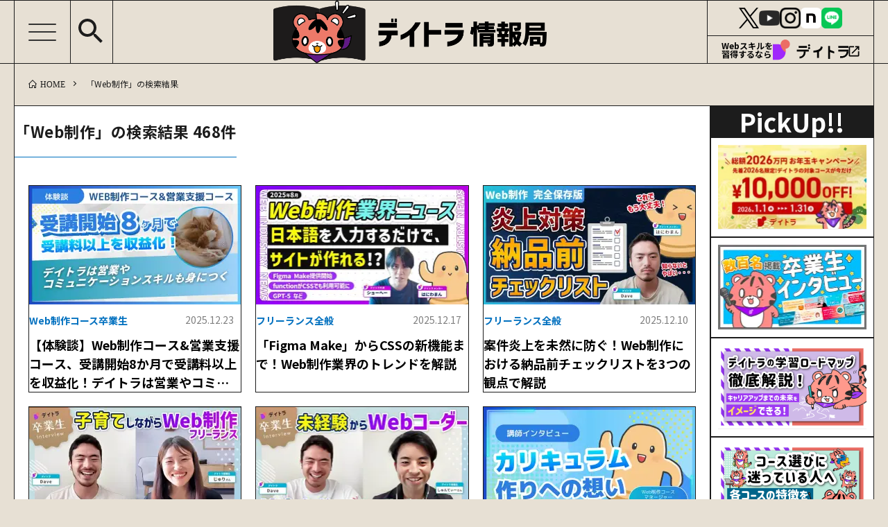

--- FILE ---
content_type: text/css; charset=UTF-8
request_url: https://eqee9tiiibu.exactdn.com/wp-content/themes/lionmedia-child/highlight/styles/tomorrow-night-eighties.css?ver=1751420151
body_size: -12
content:
.hljs-comment,.hljs-quote{color:#999}.hljs-variable,.hljs-template-variable,.hljs-tag,.hljs-name,.hljs-selector-id,.hljs-selector-class,.hljs-regexp,.hljs-deletion{color:#f2777a}.hljs-number,.hljs-built_in,.hljs-builtin-name,.hljs-literal,.hljs-type,.hljs-params,.hljs-meta,.hljs-link{color:#f99157}.hljs-attribute{color:#fc6}.hljs-string,.hljs-symbol,.hljs-bullet,.hljs-addition{color:#9c9}.hljs-title,.hljs-section{color:#69c}.hljs-keyword,.hljs-selector-tag{color:#c9c}.hljs{display:block;overflow-x:auto;background:#2d2d2d;color:#ccc;padding:.5em}.hljs-emphasis{font-style:italic}.hljs-strong{font-weight:700}

--- FILE ---
content_type: text/css; charset=UTF-8
request_url: https://eqee9tiiibu.exactdn.com/wp-content/themes/lionmedia-child/css/page-tokyofreelance.css?ver=1751420151
body_size: 1531
content:
@charset "UTF-8";body{color:#666A73;background-color:#fff;font-family:"Noto Sans JP","游ゴシック",YuGothic,"ヒラギノ角ゴシック Pro","Hiragino Kaku Gothic Pro","メイリオ",Meiryo,"Droid Sans",sans-serif}.infoHead{background-color:#f0b200}div.widgetFoot a:hover{color:#fff;font-weight:700}.section-title,.section-text{color:#242A36;font-family:"Work Sans","Noto Sans JP","游ゴシック",YuGothic,"ヒラギノ角ゴシック Pro","Hiragino Kaku Gothic Pro","メイリオ",Meiryo,"Droid Sans",sans-serif;text-align:center}.section-title{font-size:4.8rem;margin-bottom:10px}@media screen and (max-width:767px){.section-title{font-size:2.5rem}}.section-text{font-size:2rem;line-height:20px;font-weight:700}@media screen and (max-width:767px){.section-text{font-size:1.6rem}}.section-titleLeft{font-size:3.2rem;color:#fff;font-family:"Work Sans","Noto Sans JP","游ゴシック",YuGothic,"ヒラギノ角ゴシック Pro","Hiragino Kaku Gothic Pro","メイリオ",Meiryo,"Droid Sans",sans-serif}@media screen and (max-width:767px){.section-titleLeft{font-size:1.8rem}}.section-textLeft{font-size:1.5rem;color:#fff}@media screen and (max-width:767px){.section-textLeft{font-size:1rem}}.l-container,.s-container{position:relative;max-width:95%;margin:0 auto}@media screen and (max-width:767px){.l-container,.s-container{padding:0 20px;width:100%;max-width:100%}}.l-container{width:1100px}.s-container{width:740px}.tf-line{width:20px;height:133px;background-color:#D81F32;margin:18px auto;border-radius:20px}.sp-show{display:none}@media screen and (max-width:767px){.sp-show{display:block}}.pc-show{display:block}@media screen and (max-width:767px){.pc-show{display:none}}.tf-heading{background-color:#D81F32;background-image:url(../images/heading-bg.png)}.tf-heading-logo{text-align:center;padding:40px 0 32px}.heading-lead-mask{padding-bottom:80px}@media screen and (max-width:767px){.heading-lead-mask{padding-bottom:56px}}.heading-lead{width:100%;max-width:690px;margin:0 auto;color:#fff;font-weight:700;background-color:#242A36}.heading-lead:last-child{margin-top:15px;background-color:#D81F32}.heading-lead-title{font-size:7.2rem;text-align:center;padding:12px 0}@media screen and (max-width:767px){.heading-lead-title{font-size:6.4rem;margin-bottom:8px}}.heading-lead-text{font-size:2.7rem;line-height:1.9;padding:12px 20px}@media screen and (max-width:767px){.heading-lead-text{font-size:2rem}}.tf-service{margin-top:64px}@media screen and (max-width:767px){.tf-service{margin-top:40px}}.service-container{position:relative}.service-container::before{position:absolute;content:"";left:50%;transform:translateX(-50%);width:20px;height:100%;border-radius:20px;background-color:#D81F32;z-index:-1}@media screen and (max-width:767px){.service-container::before{display:none}}.service-wrapper{margin-top:24px;padding:50px 0 150px}@media screen and (max-width:767px){.service-wrapper{padding:0}}.service-item{width:35%}@media screen and (max-width:767px){.service-item{width:100%;display:flex;flex-direction:column-reverse;margin-bottom:48px}}.service-item-content{position:relative}.service-item-title{font-family:"Work Sans","Noto Sans JP","游ゴシック",YuGothic,"ヒラギノ角ゴシック Pro","Hiragino Kaku Gothic Pro","メイリオ",Meiryo,"Droid Sans",sans-serif;font-size:3.2rem;color:#242A36;padding-top:37px;margin-bottom:15px}@media screen and (max-width:767px){.service-item-title{font-size:2.4rem}}.service-item-text{font-size:2rem;line-height:1.5;margin-bottom:32px}@media screen and (max-width:767px){.service-item-text{font-size:1.6rem}}.service-item-label{position:absolute;top:0;left:0;color:#fff;background-color:#242A36;font-family:"Work Sans","Noto Sans JP","游ゴシック",YuGothic,"ヒラギノ角ゴシック Pro","Hiragino Kaku Gothic Pro","メイリオ",Meiryo,"Droid Sans",sans-serif;font-size:1.4rem;padding:4px 6px;border-radius:40px}.service-item-buttom{position:relative;display:inline-block;background-color:#D81F32;border-radius:40px;transition:.2s}.service-item-buttom::before{position:absolute;content:"";top:50%;right:42px;margin-top:-6px;width:12px;height:12px;border-top:2px solid #fff;border-right:2px solid #fff;transform:rotate(45deg);transition:.2s}.service-item-buttom:hover{opacity:.8}.service-item-buttom:hover::before{right:36px}.service-item-buttom a{color:#fff;font-size:2rem;line-height:1.45;font-weight:700;padding:18px 42px;display:inline-block;min-width:240px}@media screen and (max-width:767px){.service-item-buttom a{font-size:1.8rem}}.service-item-wrapper{width:100%;padding:100px 0 150px;background-size:contain;background-repeat:no-repeat}@media screen and (max-width:1023px){.service-item-wrapper{padding:50px 0 75px}}@media screen and (max-width:767px){.service-item-wrapper{padding:0}}.item-tofre{background-image:url(../images/tokyofreelance-pc.png);background-position:left}@media screen and (max-width:767px){.item-tofre{background-image:none}}.item-tofre .service-item{margin-left:auto}.item-daytora{background-image:url(../images/daytora-pc.png);background-position:right}@media screen and (max-width:767px){.item-daytora{background-image:none}}.tf-member{margin-top:24px;margin-bottom:48px}@media screen and (max-width:767px){.tf-member{margin-bottom:56px}}.member-wrapper{margin-top:48px}.member-wrapper-items{display:flex}@media screen and (max-width:767px){.member-wrapper-items{flex-direction:column;margin:0 20px}}.member-item{width:calc(25% - 42px)}@media screen and (max-width:767px){.member-item{width:100%;text-align:center}}.member-item+.member-item{margin:0 0 0 56px}@media screen and (max-width:767px){.member-item+.member-item{margin:40px 0 0 0}}.member-item-image img{width:100px;height:100px}.member-item-name{font-size:1.8rem;font-weight:700;color:#242A36}.member-item-sns{color:#fff}.member-item-sns a{display:inline-block;width:24px;height:24px;background-color:#242A36;text-align:center;line-height:24px;font-size:1.6rem}.member-item-position{font-size:1.2rem;color:#BEC0C3}.member-item-text{font-size:1.2rem;line-height:1.5}@media screen and (max-width:767px){.member-item-text{text-align:left}}.member-item-name,.member-item-sns,.member-item-position,.member-item-text{padding-top:16px}.tf-company{margin:32px 0 80px}@media screen and (max-width:767px){.tf-company{margin:40px 0 100px}}.company-table{width:100%;margin-top:56px;font-size:1.8rem}@media screen and (max-width:767px){.company-table{margin-top:40px;font-size:1.4rem}}@media screen and (max-width:767px){.company-table tr:first-child th,.company-table td{border-top:1px solid #BEC0C3}}.company-table th,.company-table td{padding:24px 0;border-bottom:1px solid #BEC0C3}@media screen and (max-width:767px){.company-table th,.company-table td{padding:15px 0}}.company-table th{width:30%;font-weight:400;color:#242A36}@media screen and (max-width:767px){.company-table th{vertical-align:top}}.company-table td{width:70%}.tf-category{margin-top:80px;padding:40px 0 56px;background-color:#D81F32;background-image:url(../images/category-bg.png)}@media screen and (max-width:767px){.tf-category{margin-top:48px;padding:32px 0 40px}}.category-wrapper{margin-top:32px;list-style:none;display:flex;flex-wrap:wrap}.category-wrapper-item{position:relative;margin:0 20px 20px 0}@media screen and (max-width:767px){.category-wrapper-item{margin:0 15px 15px 0}}.category-wrapper-item a{display:inline-block;color:#fff;border-radius:110px;font-size:1.8rem;padding:15px 20px 15px 38px;background-color:rgb(36 42 54 / .8);transition:.2s}.category-wrapper-item a:hover{background-color:#242A36}@media screen and (max-width:767px){.category-wrapper-item a{font-size:1.5rem;padding:12px 15px 12px 30px}}.category-wrapper-item a::before{position:absolute;content:"#";left:20px;top:50%;transform:translateY(-50%)}@media screen and (max-width:767px){.category-wrapper-item a::before{left:15px}}h3.categoryDescription__title.u-txtShdw{display:none}.cardlink_excerpt{display:none}

--- FILE ---
content_type: text/css; charset=UTF-8
request_url: https://eqee9tiiibu.exactdn.com/wp-content/themes/lionmedia-child/css/renewal.css?ver=1756974751
body_size: 8532
content:
@charset "UTF-8";.search-form{border:3px solid #0070bf;border-radius:10px;padding:40px 24px 24px 24px;position:relative;margin-bottom:32px}.search-form__title{position:absolute;top:calc(-0.5em - 1.5px);background-color:#fff;inset-inline:0;margin-inline:auto;padding-inline:16px;font-size:20px;font-weight:700;color:#d81f32;width:fit-content;line-height:1;white-space:nowrap}.search-form__taxonomies{display:grid;gap:24px}.search-form__taxonomy{display:flex}.search-form__head{width:100px;flex-shrink:0;font-weight:700;color:#333;font-size:16px}.search-form__body{flex-grow:1}.search-form__checkboxes{display:flex;flex-wrap:wrap;gap:12px}.form-checkbox{box-sizing:border-box;cursor:pointer}.form-checkbox__input{width:1px;height:1px;position:absolute;clip:rect(0,0,0,0);overflow:hidden}.form-checkbox__input:checked+.form-checkbox__text::after{opacity:1}.form-checkbox__input:checked+.form-checkbox__text::before,.form-checkbox__input:focus+.form-checkbox__text::before{border-color:#d81f32}.form-checkbox__text{display:flex;align-items:center;position:relative;padding-left:26px;font-size:14px;font-weight:700;color:#333;line-height:1.5}.form-checkbox__text::before,.form-checkbox__text::after{content:'';position:absolute;left:0;top:50%;transform:translateY(-50%)}.form-checkbox__text::before{width:20px;height:20px;border-radius:1px;border:2px solid #333}.form-checkbox__text::after{width:16px;height:14px;left:2px;background:url(/wp-content/themes/lionmedia-child/images/check-solid.svg) no-repeat center center/contain;opacity:0}.search-form__submit{border:none;box-shadow:none;display:block;width:fit-content;padding:.6em 2em;margin-top:32px;margin-inline:auto;background-color:#d81f32;color:#fff;font-size:16px;font-weight:700;cursor:pointer;transition:opacity 0.3s}.search-form__submit:hover{opacity:.7}@media screen and (max-width:767px){.search-form{padding:24px 20px 20px 20px}.search-form__taxonomies{gap:30px}.search-form__title{font-size:18px}.search-form__taxonomy{flex-direction:column;gap:12px}.search-form__checkboxes{display:grid;grid-template-columns:repeat(2,1fr);gap:8px}.form-checkbox__text{font-size:12px;border:2px solid #333;border-radius:3px;padding:4px 4px 4px 30px;height:100%}.form-checkbox__input:checked+.form-checkbox__text,.form-checkbox__input:focus+.form-checkbox__text{background:rgb(216 31 50 / .1);border-color:#d81f32}.form-checkbox__text::before{left:4px}.form-checkbox__text::after{left:6px}}.aligncenter img{display:block;margin-left:auto;margin-right:auto}.embed-youtube{aspect-ratio:560 / 315;text-align:center;display:block}.embed-youtube iframe{width:100%;height:100%;vertical-align:top}@media (min-width:768px){.socialList__item:nth-child(2){border:1px solid}}.socialList__link{position:relative}.socialList__link.icon-x::before{font-family:inherit;font-weight:700;content:'';width:100%;height:30px;position:absolute;background-image:url(../images/re/x-black.png);background-repeat:no-repeat;background-size:contain;background-position:center center;transform:translateX(-50%);top:5px;left:50%;border-radius:50%}@media (min-width:768px){.socialList__link.icon-x::before{top:10px;left:50%}}.socialList__link.icon-x::after{font-family:inherit;font-weight:700;content:'';width:45px;height:45px;position:absolute;transform:translateX(-50%);top:-2px;left:50%;border:1px solid var(--renewal-text-main);border-radius:50%}@media (min-width:768px){.socialList__link.icon-x::after{content:none}}.socialList__item{cursor:pointer}.socialList>.socialList__item:not(:nth-child(2)) .socialList__link::before{transform:scale(1)!important}.related{border-top:1px solid var(--renewal-text-main)}.related__list{padding:20px}.related__title a{color:var(--renewal-primary)}.profile{padding:40px 20px 0;border-top:1px solid}.voicecomment{border:3px solid var(--renewal-primary)!important}.voice.l .voicecomment:before{content:'';position:absolute;top:10px!important;left:-10px!important;width:0;height:0;border-style:solid;border-width:10px 10px 10px 0;border-color:#fff0 #0070bf #fff0 transparent!important}.voice.l .voicecomment:after{content:'';position:absolute;top:10px!important;left:-8px!important;width:0;height:0;border-style:solid;border-width:8px 8px 8px 0;border-color:#fff0 #fff #fff0 transparent!important}.voice.r .voicecomment:before{content:'';position:absolute;top:10px!important;right:-10px!important;width:0;height:0;border-style:solid;border-width:10px 0 10px 10px;border-color:#fff0 #fff0 #fff0 #0070bf!important}.voice.r .voicecomment:after{content:'';position:absolute;top:10px!important;right:-8px!important;width:0;height:0;border-style:solid;border-width:8px 0 8px 8px;border-color:#fff0 #fff0 #fff0 #fff!important}.btn__link{color:var(--renewal-primary);border-color:var(--renewal-primary)}.categoryBox.categoryBox-gray{padding:20px;margin:20px;border:1px solid}.categoryDescription{background:var(--renewal-primary)!important;padding:30px 20px}.categoryDescription__heading{font-size:24px}@media (min-width:768px){.categoryDescription__heading{font-size:38px;padding-left:20px}}@media (min-width:960px){.categoryDescription__heading{font-size:42px}}.categoryDescription__sub{font-size:14px}@media (min-width:768px){.categoryDescription__sub{font-size:16px}}@media (min-width:768px){.categoryDescription__heading:before{left:20px!important}}.category-filter-form{border-bottom:1px solid;border-radius:0px!important}.heading.heading-primary .heading__bg{background:var(--renewal-primary)!important;text-align:center}.heading.heading-first{border-color:var(--renewal-primary)!important}.categoryBox__item{border:1px solid}.categoryBox__list{margin-top:20px;display:grid;grid-template-columns:repeat(1,1fr);margin-left:0}@media (min-width:768px){.categoryBox__list{grid-template-columns:repeat(3,1fr);gap:20px}}.categoryBox__item{width:100%;margin:0 0 40px 0}@media (min-width:768px){.categoryBox__item{}}.c_box iframe{position:relative;left:50%;transform:translateX(-50%)}.archiveItem{width:100%;margin:0;border:1px solid}.dateList__item-text-red{color:var(--renewal-primary)}.pager{padding:40px 20px;max-width:800px;margin:0 auto}a.page-numbers.prev{left:20px}a.page-numbers.next{right:20px}:root{--renewal-base:#e7e0d4;--renewal-text-main:#1c1c1c;--renewal-primary:#0070bf;--renewal-white:#ffffff}.sec-h2{font-size:24px;font-weight:700;text-align:center;background-color:var(--renewal-text-main);color:#fff;padding:5px}@media (min-width:768px){.sec-h2{font-size:48px}}.sec-h3{font-weight:700;text-align:center;background-color:var(--renewal-text-main);color:#fff;padding:5px;font-size:24px}@media only screen and (min-width:768px){.sec-h3{font-size:30px}}@media only screen and (min-width:960px){.sec-h3{font-size:36px}}.sec-h4{font-size:20px;font-weight:700}.pt-0{padding-top:0}.sm-visible{display:block}@media (min-width:768px){.sm-visible{display:none}}.sm-hidden{display:none}@media (min-width:768px){.sm-hidden{display:block}}.lg-hidden{display:block}@media (min-width:960px){.lg-hidden{display:none}}.heading.heading-page{font-size:24px}@media (min-width:768px){.heading.heading-page{font-size:48px;line-height:1.5;text-align:center;margin-bottom:20px;border-top:solid 1px;border-bottom:solid 1px;padding-top:40px;padding-bottom:40px}}.heading.heading-primary{font-size:2.2rem;line-height:1.5;display:flex;flex-direction:column}@media (min-width:768px){.heading.heading-primary{flex-direction:row}}.container{width:100%;max-width:1440px;margin:0 auto}.content{margin:30px auto!important;max-width:100%;padding:0 10px}@media only screen and (min-width:768px){.content{margin:60px auto!important;max-width:70%}}.content .outline__number{background:var(--renewal-primary)}.content a{color:var(--renewal-primary)!important}.content h2{position:relative;padding:10px 20px;color:#fff;background:var(--renewal-primary);margin-top:40px}@media (min-width:768px){.content h2{margin-top:80px}}.content h2::before{border-bottom-color:var(--renewal-primary)}.content h3:before{border-bottom:3px solid var(--renewal-primary);width:100%}.content h3:after{border-bottom:0}.content h4{border-left:5px solid var(--renewal-primary)}.content ul li:before{font-family:'Font Awesome 5 Free';margin-right:10px;color:var(--renewal-primary);content:'\f00c';font-weight:900}.content ul:not(.outline__list){background:var(--renewal-white)}.content ol{background:var(--renewal-white)}.content ol li{display:block}.content ol li:before{background-color:var(--renewal-primary);top:12px}.content .outline{width:100%}.breadcrumb{padding:20px;background:none;width:fit-content}@media only screen and (min-width:768px){.breadcrumb{background:none;width:fit-content}}.breadcrumb__item{color:var(--renewal-text-main)}.breadcrumb__item a:hover{opacity:.7}.breadcrumb__item::after{border-top:1px solid var(--renewal-text-main);border-right:1px solid var(--renewal-text-main)}.cta-btn{width:300px;margin:20px auto 0}@media (min-width:768px){.cta-btn{margin:28px auto 0}}.ctaPost__btn:hover{color:var(--renewal-primary)}.ctaPost__btn a:hover{color:var(--renewal-primary)}.ctaPost{border-bottom:1px solid}.ctaPost__btn{background:var(--renewal-primary);border-color:var(--renewal-primary)}.ctaPost__btn.cta-btn:hover{background:var(--renewal-white)!important;color:var(--renewal-primary)!important}.ctaPost__btn.cta-btn:hover svg path{fill:var(--renewal-primary)}.ctaPost__btn::before{margin-top:0;width:10px;height:10px;right:20px;transform:translateY(-50%) rotate(45deg)}.ctaPost__btn a{width:100%;display:flex;justify-content:center;align-items:center;gap:20px}.notion-enable-hover{display:block;padding:20px;background-color:var(--renewal-primary);margin:0 auto;color:var(--renewal-white);width:300px;text-align:center;transition:transform ease 0.4s}.notion-enable-hover:hover{transform:scale(1.05);transition:transform ease 0.4s}.rankingBox{padding-top:0}.font-small{font-size:24px}.outline{border:1px solid var(--renewal-text-main)!important}body{background-color:var(--renewal-base);color:var(--renewal-text-main)}body.is-open{overflow:hidden}body.is-modal{overflow:hidden}.page-container{padding-top:70px;border-right:1px solid;border-left:1px solid;margin:0 20px;display:flex;flex-direction:column;border-bottom:1px solid}@media (min-width:768px){.page-container{display:block;padding-top:90px;border-bottom:0}}.page-container.--top{padding-top:70px;border-left:1px solid;border-right:1px solid;margin:0 20px;display:flex;flex-direction:column}@media (min-width:768px){.page-container.--top{display:block;padding-top:90px}}.l-main{width:100%;padding:0;background-color:var(--renewal-white);border-right:0;border-bottom:1px solid;border-top:1px solid}@media (min-width:768px){.l-main{border-right:1px solid}}.main-container{margin-top:0;gap:20px;display:contents;overflow:hidden}@media (min-width:768px){.main-container{display:flex}}@media (min-width:768px){.main-container.--top{}}.main-wrapper{display:flex;gap:20px;margin-top:20px}.main.--top{width:100%;padding:0;margin:0 auto;order:3}@media (min-width:768px){.main.--top{width:65%}}@media (min-width:960px){.main.--top{width:100%}}.top-container{display:flex;width:100%;max-width:100%}.top-container.--first{order:2}@media only screen and (min-width:768px){.top-container.--first{display:flex}}.top-container.--row{flex-direction:row}.top-container.--second{flex-direction:column;order:4}@media (min-width:768px){.top-wrapper{border-right:1px solid}}.content-page{background:#fcfcfc;padding:0 20px 40px 20px}.l-wrapper{width:1440px;max-width:100%}.l-main.l-main-single{padding:0}.l-sidebar{padding:0;margin-bottom:30px;width:100%;order:5}@media (min-width:768px){.l-sidebar{border-left:1px solid;border-bottom:1px solid;margin-top:0;margin-bottom:0;width:calc(35% - 20px)}}@media (min-width:960px){.l-sidebar{border-left:1px solid;border-bottom:1px solid;margin-top:0;margin-bottom:0;width:290px;border-bottom:0}}@media (min-width:768px){.l-sidebar{border-bottom:1px solid var(--renewal-text-main)}}@media (min-width:768px){.l-sidebar.--top{border-bottom:0 solid var(--renewal-text-main)}}@media (min-width:960px){.l-sidebar.--top{border-bottom:1px solid var(--renewal-text-main)}}@media (min-width:1280px){.l-sidebar.--top{border-bottom:0 solid var(--renewal-text-main)}}.footer{background:var(--renewal-text-main);position:relative;width:100%;padding:20px;color:var(--renewal-white)}.footer__container{max-width:1440px}.footer-nav{display:none}@media only screen and (min-width:768px){.footer-nav{display:flex;gap:30px 20px;margin-top:30px}}.footer-nav>*{padding:0}.footer-nav a{display:flex;justify-content:center;font-size:14px}.footer-nav a:hover{opacity:.7}.footer-nav.--bottom{display:flex;flex-wrap:wrap;gap:15px;justify-content:center}@media only screen and (min-width:768px){.footer-nav.--bottom{flex-wrap:nowrap}}.footer-nav .sub-menu{position:static!important;opacity:1;visibility:visible;display:block!important;background-color:#fff0;box-shadow:unset;padding-right:0;padding-bottom:0}.footer-nav .sub-menu .menu-item a{background-color:#fff0;color:var(--renewal-white)!important;border-top:1px solid var(--renewal-white);border-radius:0}.footer-nav .sub-menu .menu-item:last-child a{border-bottom:1px solid}.footer-nav .header-black-text{color:var(--renewal-white)!important;font-size:16px}@media (min-width:768px){.footer{padding:30px 20px}}.footer__logo{width:180px;padding-left:5px;padding-right:5px;background:var(--renewal-text-main)}@media (min-width:768px){.footer__logo{width:200px}}.footer__logo a:hover{opacity:.7}.footer-container__sns{display:flex;justify-content:space-evenly;align-items:center;height:60px;gap:20px;margin-top:20px}@media (min-width:768px){.footer-container__sns{margin-top:10px}}.footer-container__follow{margin-top:30px}.footer-container__text{text-align:center;font-size:30px;font-weight:700;line-height:.8}.footer-container__list{list-style:none;width:30px;height:30px}.footer-container__list:hover{opacity:.7}.footer-container__list img{height:100%;object-fit:contain}.l-header{position:fixed;top:0;z-index:10000;background-color:var(--renewal-base);border-top:1px solid;border-bottom:1px solid}.siteTitle{width:calc(100% - 60px);height:50px;justify-content:center;display:flex;padding:0 20px}@media (min-width:768px){.siteTitle{width:auto;height:90px;margin:0 auto}}.siteTitle__img{height:100%;object-fit:contain;max-height:50px}@media (min-width:768px){.siteTitle__img{max-height:90px}}.siteTitle__logo{justify-content:center;align-items:center;height:50px;max-height:50px}@media (min-width:768px){.siteTitle__logo{max-height:90px;height:90px}}.siteTitle__link{height:50px}@media (min-width:768px){.siteTitle__link{height:90px}}.header-container{padding:0 20px;width:100%;max-width:100%;display:flex;justify-content:space-between;align-items:center;flex-direction:row-reverse}@media (min-width:768px){.header-container{flex-direction:row}}.header-container__search{padding:10px 20px;width:100%;max-width:600px;border-top:1px solid;border-bottom:1px solid;margin:20px 0}.header-container__btn{display:flex;align-items:center;height:50px;padding-right:10px;padding-left:10px}@media (min-width:768px){.header-container__btn{padding-right:20px;padding-left:20px;height:90px}}.header-container__btn:hover{opacity:.7}.header-container__wrap{display:flex;align-items:center;flex-direction:row-reverse;border-right:1px solid;border-left:1px solid}@media (min-width:768px){.header-container__wrap{flex-direction:row}}.header-container__wrap.--column{flex-direction:column}.header-container__column{display:none}@media (min-width:768px){.header-container__column{display:flex;flex-direction:column;align-items:center;justify-content:center;border-left:1px solid;border-right:1px solid}}.header-container__links{display:flex;align-items:center;gap:10px;padding:0 20px;width:100%;border-top:1px solid;height:40px}.header-container__links:hover{opacity:.7}.header-container__link{list-style:none;width:fit-content}.header-container__link a{display:flex;align-items:center;gap:5px;flex-direction:column}@media (min-width:768px){.header-container__link a{flex-direction:row}}.header-black-text{margin-right:0;font-size:12px;line-height:1}.header-container__icons{display:flex;align-items:center;gap:10px;height:30px}.header-container__icons svg{width:auto}.header-container__icons svg:first-of-type{height:30px}.header-container__icons svg:last-of-type{position:relative;top:2.5px}.header-container__sns{display:flex;justify-content:space-evenly;align-items:center;height:30px;gap:20px}@media (min-width:768px){.header-container__sns{height:50px}}.header-container__follow{padding-left:20px;padding-right:20px}.header-container__text{text-align:center;font-size:30px;font-weight:700;line-height:.8}.header-container__list{list-style:none;width:30px;height:30px}.header-container__list img{height:100%;object-fit:contain}.header-container__list:hover{opacity:.7}.pc-menu{flex-direction:column}.pc-menu .menu-item>a{color:var(--renewal-text-main)!important;padding-left:0!important;width:fit-content}.pc-menu .menu-item>a:hover{opacity:.7}.menu-item{list-style:none}.menu-container .menu{align-items:center}.mobile-menu{position:fixed;background-color:var(--renewal-base)!important;overflow-y:scroll!important;padding:30px 20px;border-top:1px solid #dee1e4;top:50px!important;bottom:0;right:0;left:0!important;background-color:#fff;z-index:9999;width:100%!important;-webkit-transform:translate(0,0)!important}.mobile-menu .pc-menu .menu-item>a{padding:0}.mobile-menu .header-container__column{border-left:0;border-right:0}.mobile-menu .header-container__search{margin:0 auto 20px}.mobile-menu .header-container__sns{max-width:600px;max-width:600px;margin:10px auto}@media (min-width:768px){.mobile-menu{top:90px!important}.mobile-menu .header-container__links{display:none}.mobile-menu .header-container__sns{margin:0 auto;display:none}}.mobile-menu .sub-menu{display:grid!important;grid-template-columns:repeat(1,1fr);gap:5px;margin-top:0;background-color:#fff0;border-radius:0;padding:10px 0!important;max-width:100%;width:100%}@media (min-width:768px){.mobile-menu .sub-menu{grid-template-columns:repeat(3,1fr)}}@media (min-width:960px){.mobile-menu .sub-menu{grid-template-columns:repeat(4,1fr)}}.mobile-menu .sub-menu .menu-item{border-bottom:1px solid;padding:5px}.mobile-menu .sub-menu .menu-item:first-child{border-top:1px solid}@media (min-width:768px){.mobile-menu .sub-menu .menu-item:nth-child(-n+3){border-top:1px solid}}@media (min-width:960px){.mobile-menu .sub-menu .menu-item:nth-child(-n+4){border-top:1px solid}}.mobile-menu .menu-item .mobi-item:before{content:none!important}.mobile-menu.is-active .sub-menu{opacity:1;visibility:visible}.mobile-menu .header-black-text{color:#000;font-weight:700;font-size:17px;line-height:25px}@media (min-width:768px){.mobile-menu .header-black-text{color:#000;font-weight:700;font-size:17px;line-height:25px}}.mobile-menu__container{max-width:1440px;width:100%}.mobile-menu__top{display:block!important}@media (min-width:768px){.mobile-menu__top{display:none}}.mobile-menu .header-container__links{border-top:0;border-bottom:1px solid;margin:0 auto 20px;justify-content:center;height:60px;padding-bottom:15px;max-width:600px;margin:0 auto}.mobile-menu__btn{align-items:center}.btn-mobi{width:189px;height:40px;color:var(--renewal-white);background-color:var(--renewal-text-main);border:none;display:flex;align-items:center;justify-content:center;gap:12px;border-radius:35px;font-weight:700;font-size:15px;line-height:24px;flex-shrink:0;margin-top:30px}.mobi-item{display:flex}.mobi-item.part-1{margin-bottom:32px;padding-left:20px}.mobi-item.part-1 .header-red-text{padding-bottom:10px}.mobi-item.part-2{padding-left:20px}.mobi-item.part-3{margin-bottom:14px;padding-left:20px}.mobile-menu__btn{display:flex;align-items:center;padding:12px 16px;font-weight:700;margin:20px auto 0}.hamburger-button{display:block;width:40px;height:25px;position:relative;cursor:pointer;background:none;border:none;padding:0;box-sizing:content-box;z-index:10000}.hamburger-line{display:block;width:100%;height:2px;background-color:#333;position:absolute;left:0;transition:all 0.3s ease-in-out;border-radius:2px}.hamburger-line.top{top:0}.hamburger-line.middle{top:50%;transform:translateY(-50%)}.hamburger-line.bottom{bottom:0}.hamburger-button.is-active .hamburger-line.middle{opacity:0}.hamburger-button.is-active .hamburger-line.top{transform:translateY(calc((25px / 2) - (3px / 2))) rotate(45deg)}.hamburger-button.is-active .hamburger-line.bottom{transform:translateY(calc((3px / 2) - (25px / 2))) rotate(-45deg)}#js_header_mobile_menu{display:none}#js_header_mobile_menu.is-active{display:block}.searchBox{height:90px;cursor:pointer;display:none}@media (min-width:768px){.searchBox{display:block;border-left:1px solid}}.searchBox__form__sidebar{position:relative;min-width:auto;cursor:pointer}.searchBox__form__sidebar:hover{opacity:.7}.searchBox__input__sidebar{width:60px;height:90px;border-radius:0;padding:0;margin-bottom:0;color:var(--renewal-text-main);font-size:14px;font-weight:700;position:relative;background:none;cursor:pointer}.searchBox__form__sidebar input::placeholder{font-weight:700;color:var(--renewal-primary)!important}.searchBox__submit__sidebar{position:absolute;top:50%;left:50%;transform:translate(-50%,-50%);z-index:1;width:30px;height:inherit;line-height:30px;border:none;cursor:pointer;background:#fff0}.searchBox__submit__sidebar svg{position:absolute;top:50%;left:50%;transform:translate(-50%,-50%)}.searchBox__input__sidebar.is-expanded{width:100%;transition:width 0.2s ease-in-out}.modal-overlay{position:fixed;top:0;left:0;width:100%;height:100%;background-color:rgb(0 0 0 / .6);display:flex;align-items:center;justify-content:center;visibility:hidden;opacity:0;transition:visibility 0s linear 0.3s,opacity 0.3s}.modal-overlay.is-active{visibility:visible;opacity:1;transition:opacity 0.3s}.modal-content{position:relative;background-color:#fff;padding:40px;border-radius:8px;box-shadow:0 4px 15px rgb(0 0 0 / .2);width:90%;max-width:600px;transform:scale(.9);transition:transform 0.3s}.modal-overlay.is-active .modal-content{transform:scale(1)}.modal-close-button{position:absolute;top:10px;right:15px;background:#fff0;border:none;font-size:28px;color:var(--renewal-text-main);cursor:pointer;z-index:100}.searchBox-modal .searchBox__form__modal{display:flex;width:100%;border:1px solid #ccc;border-radius:4px;overflow:hidden}.searchBox-modal .searchBox__input__modal{flex-grow:1;border:none;padding:12px 15px;font-size:14px}@media (min-width:768px){.searchBox-modal .searchBox__input__modal{font-size:16px}}.searchBox-modal .searchBox__input__modal:focus{outline:none}.searchBox-modal .searchBox__submit__modal{background-color:#fff0;border:none;padding:0 15px;cursor:pointer;display:flex;align-items:center;justify-content:center}.daytra-key{position:relative;border-bottom:1px solid}.key-slider-container{padding-bottom:60px;overflow:hidden}@media (min-width:768px){.key-slider-container{padding-bottom:40px}}@media (min-width:960px){.key-slider-container{padding-bottom:40px}}.key__list{gap:0}.key__item{height:auto;width:100%;max-width:1000px;flex-grow:0;justify-content:space-between}.key__article{background-color:#f5f5f1;background-color:var(--renewal-white);padding:10px;border:1px solid}@media (min-width:768px){.key__article{width:600px}}.swiper-slide.swiper-slide-active>.key__article{border-right:0 solid;border-left:0 solid}@media (min-width:768px){.swiper-slide.swiper-slide-active>.key__article{border-right:1px solid;border-left:1px solid}}.key__title{position:relative;font-size:16px;color:#333;margin:0;overflow:hidden;display:-webkit-box;-webkit-box-orient:vertical;-webkit-line-clamp:3}@media (min-width:768px){.key__title{font-size:22px}}.key__excerpt{display:block;font-size:14px}.key__excerpt p{margin-top:10px}.key__link{display:flex;flex-direction:column;gap:5px;width:100%}@media (min-width:768px){.key__link{flex-direction:row;gap:15px}.key__image,.key__text-content{width:100%}}.key__item::before{content:none}.key__image{width:50%}.key__image img{width:100%}.key__text-content{width:45%;display:flex;flex-direction:column;justify-content:space-around}.key__meta{display:flex;gap:5px;margin-top:5px}.key__slide:hover{opacity:.7}.key__slide-btns{position:absolute;width:100%;max-width:1150px;inset:0;margin:auto}.key__image,.key__text-content{width:100%}.swiper-slide{width:100%;transition:opacity 0.4s ease,transform 0.4s ease;opacity:.4}@media (min-width:768px){.swiper-slide{width:50%;width:auto}}.swiper-slide-active{opacity:1;border-left:0;border-right:0}.swiper-slide .key__article{transition:transform 0.4s ease;transform:scale(.85);transform-origin:center center}.swiper-slide-active .key__article{transform:scale(1)}.swiper-pagination-bullet-active{background:var(--renewal-text-main)!important;opacity:.7}.swiper-pagination{height:22px}.swiper-pagination-bullet{width:10px;height:10px;background:#fff;opacity:.7;margin:0 10px}@media (min-width:768px){.swiper-pagination-bullet{width:20px;height:20px}}.swiper-pagination-horizontal.swiper-pagination-bullets .swiper-pagination-bullet{margin:0 10px}.swiper-pagination-bullet-active{background:#fff;opacity:1}.swiper-pagination-bullets.swiper-pagination-horizontal{bottom:25px}@media (min-width:768px){.swiper-pagination-bullets.swiper-pagination-horizontal{bottom:10px}}.swiper-button-next,.swiper-button-prev{color:#fff;background-color:rgb(0 0 0 / .3);width:36px;height:36px;border-radius:50%;top:auto;bottom:20px}@media (min-width:768px){.swiper-button-next,.swiper-button-prev{top:var(--swiper-navigation-top-offset,50%);bottom:auto;width:44px;height:44px}}.swiper-button-next{right:calc(50% - 140px)}@media (min-width:768px){.swiper-button-next{right:calc(50% - 356px)}}.swiper-button-prev{left:calc(50% - 140px)}@media (min-width:768px){.swiper-button-prev{left:calc(50% - 356px)}}.swiper-button-next::after,.swiper-button-prev::after{font-size:20px}.notice{width:100%;background-color:var(--renewal-white);padding-bottom:20px;border-bottom:1px solid}@media only screen and (min-width:768px){.notice{padding-bottom:28px}}.notice__container{display:flex;flex-direction:column}.notice__head-wrapper{overflow:hidden;width:100%}.notice__head{text-align:left;padding-top:5px;padding-bottom:5px;display:flex;width:100%;color:var(--renewal-white);background-color:var(--renewal-text-main);z-index:1;position:relative;text-align:center;justify-content:center;align-items:center}@media (min-width:768px){.notice__head{width:fit-content;text-align:left;justify-content:unset}}.notice__title{font-size:14px;font-weight:700}.notice__title span{font-weight:500}@media (min-width:768px){.notice__title{font-size:16px}}@keyframes marquee{from{transform:translateX(0)}to{transform:translateX(-50%)}}.notice__head span{display:block;white-space:nowrap}.notice__items{margin-top:20px;display:flex;flex-direction:column}.notice__item{list-style:none;border-bottom:1px solid;background-color:var(--renewal-white)}.notice__item:hover{opacity:.7}.notice__item:nth-child(n+4){display:none}@media (min-width:768px){.notice__item:nth-child(n+4){display:block}.notice__item:nth-child(n+5){display:none}}@media (min-width:1280px){.notice__item:nth-child(n+5){display:block}}.notice__item:first-child{border-top:1px solid}.notice__article{display:inline-block}.notice__link{display:flex;align-items:flex-start}.notice__date{flex-shrink:0;font-size:14px;color:var(--renewal-text-main);padding:10px 20px;line-height:2}.notice__content{flex-grow:1;font-size:16px;line-height:2;border-left:1px solid;padding:10px 20px}.notice__link{color:#333;text-decoration:none;transition:color 0.2s}.x-hashtag-tl{border-top:1px solid;display:none}@media only screen and (min-width:768px){.x-hashtag-tl{display:block}}@media only screen and (min-width:960px){.x-hashtag-tl{}}.x-hashtag-timeline{padding:15px;margin-bottom:20px;border-radius:5px}.pickup-banner{margin-top:0}.pickup-banner .--top{margin-top:30px}@media (min-width:768px){.pickup-banner .--top{margin-top:60px}}.pickup-banner__head{font-size:36px}.pickup-banner__items{display:flex;flex-direction:column;gap:10px;padding:0 20px;margin-top:20px}@media (min-width:768px){.pickup-banner__items{margin-top:0;padding:0}}.pickup-banner__item{list-style:none;border-top:1px solid;border-bottom:1px solid;border-left:1px solid;border-right:1px solid;background-color:var(--renewal-white)}@media (min-width:768px){.pickup-banner__item{margin-top:0;padding:0;border-left:0 solid;border-right:0 solid}}.pickup-banner__article{padding:10px}.pickup-banner__link{display:block;position:relative;overflow:hidden;background-color:#f0f0f0}.pickup-banner__link img{width:100%;height:100%;object-position:center;transition:transform 0.4s ease}.pickup-banner__link:hover img{transform:scale(1.05)}.youtube-feed{position:relative;background-color:var(--renewal-white);padding:0;margin-top:30px;border-bottom:1px solid;border-top:1px solid}@media (min-width:960px){.youtube-feed{margin-top:60px}}.youtube-feed__head{padding-top:0;width:fit-content;padding-bottom:0;background-color:var(--renewal-text-main);color:var(--renewal-white);padding:5px;position:relative;margin:0 auto;width:100%}@media (min-width:960px){.youtube-feed__head{width:fit-content;margin:0 auto 0 0}}.youtube-feed__wrapper{margin-top:20px}@media (min-width:768px){.youtube-feed__wrapper{}}.youtube-combined-feed__items{display:grid;grid-template-columns:repeat(1,1fr);grid-template-rows:auto 1fr;padding:0 20px 0;margin:0;gap:20px}@media (min-width:768px){.youtube-combined-feed__items{grid-template-columns:repeat(2,1fr)}}@media (min-width:1280px){.youtube-combined-feed__items{grid-template-columns:repeat(3,1fr)}}.youtube-combined-feed__item{list-style:none;display:flex;overflow:hidden;height:100%;background-color:var(--renewal-white);border:1px solid}.youtube-combined-feed__item:hover{opacity:.7}.youtube-combined-feed__item:nth-child(n+7){display:none}@media (min-width:768px){.youtube-combined-feed__item:nth-child(n+7){display:block}.youtube-combined-feed__item:nth-child(n+9){display:none}}@media (min-width:1280px){.youtube-combined-feed__item:nth-child(n+9){display:block}}.youtube-combined-feed__item:first-child .no-lazy{aspect-ratio:16 / 9;object-fit:cover}.youtube-combined-feed__article{display:flex;width:100%}.youtube-combined-feed__link{display:flex;height:100%;text-decoration:none;color:inherit;flex-direction:column;justify-content:space-between}.youtube-combined-feed__thumb{width:100%;height:auto;aspect-ratio:16 / 9;object-fit:cover}.youtube-combined-feed__wrap{display:flex;flex-direction:column;flex-grow:1;padding:12px}.youtube-combined-feed__content{display:flex;flex-direction:column;flex-grow:1}.youtube-combined-feed__head{margin:0 0 5px 0;font-size:16px;flex-grow:1}.youtube-combined-feed__info{display:flex;align-items:center;gap:10px;font-size:12px;color:#555;margin-top:auto}.youtube-combined-feed__ch-thumb{width:24px;height:24px;vertical-align:middle;border-radius:50%}.youtube-combined-feed__date{line-height:1.3}.youtube-feed__text{font-size:20px;font-weight:700;color:var(--renewal-primary);color:var(--renewal-white);margin:20px auto 0;padding:5px;text-align:center;border-top:1px solid;border-bottom:1px solid;background-color:var(--renewal-text-main);background-color:var(--renewal-primary)}@media (min-width:768px){.youtube-feed__text{margin:20px 20px 0;font-size:24px}}.youtube-feed__btns{display:grid;grid-template-columns:repeat(2,1fr);column-gap:15px;row-gap:10px;padding:20px}@media (min-width:768px){.youtube-feed__btns{}}@media (min-width:960px){.youtube-feed__btns{grid-template-columns:repeat(3,1fr)}}@media (min-width:1280px){.youtube-feed__btns{grid-template-columns:repeat(4,1fr)}}.youtube-feed__btn{justify-content:space-between;display:flex;height:70px;border:1px solid}.youtube-feed__btn a:hover{opacity:.7}.youtube-feed__btn a{display:flex;align-items:center;gap:5px;width:100%;padding:5px}@media (min-width:768px){.youtube-feed__btn a{column-gap:10px;row-gap:10px;padding:10px}}.youtube-feed__btn a img{height:100%;width:50px;object-fit:contain}.youtube-feed__btn svg{margin-left:auto;min-width:15px}.youtube-feed__btn a span{font-size:14px}@media (min-width:768px){.youtube-feed__btn a span{font-size:16px}}.web-seminar{padding-top:0;padding-bottom:20px;margin-top:30px;border-top:1px solid;border-bottom:1px solid;position:relative;background-color:var(--renewal-white)}@media (min-width:768px){.web-seminar{margin-top:60px;padding-bottom:28px}}.web-seminar__head{padding:0;width:100%;background-color:var(--renewal-text-main);color:#fff;padding:5px}@media (min-width:960px){.web-seminar__head{width:fit-content;text-align:right;position:relative;right:0;margin-right:auto}}.web-seminar__container{display:flex;flex-direction:column}.common__btn{display:flex;align-items:center;justify-content:center;gap:20px}.common__btn.ctaPost__btn::before{content:none}.note__items{max-width:100%;width:100%;display:grid;grid-template-columns:repeat(1,1fr);gap:20px;margin-top:20px;padding:0 20px}@media (min-width:768px){.note__items{grid-template-columns:repeat(2,1fr);padding-left:20px;padding-right:20px}}.note__item{list-style:none;display:flex;border:1px solid}.note__item:hover{opacity:.7}.note__item:nth-child(n+4){display:none}@media (min-width:768px){.note__item:nth-child(n+4){display:block}.note__item:nth-child(n+5){display:none}}@media (min-width:960px){.note__item:nth-child(n+5){display:block}}.note__articles{display:flex;width:100%;height:100%}.note__link{display:flex;flex-direction:column;text-decoration:none;width:100%;color:inherit;overflow:hidden}@media (min-width:768px){.note__link{}}.note__head{font-size:18px;background-color:#fff;padding:10px}.note__image{width:100%;height:auto;aspect-ratio:16 / 9;object-fit:cover}.note__wrap{display:flex;flex-direction:column;flex-grow:1}.note__head{flex-grow:1;padding:15px;margin:0;font-size:16px;background-color:#fff}.achievements{border-top:1px solid;border-bottom:1px solid;background:var(--renewal-white);margin-top:30px;padding-bottom:20px}@media (min-width:768px){.achievements{margin-top:60px;padding-bottom:28px}}.achievements__head{width:100%}@media (min-width:960px){.achievements__head{width:fit-content;margin-right:auto}}.achievements__article{height:100%}.achievements__items{gap:20px;justify-content:center;padding-top:20px;padding:20px 20px 0;display:grid;grid-template-columns:repeat(1,1fr);margin-left:0}@media (min-width:768px){.achievements__items{grid-template-columns:repeat(2,1fr)}}@media (min-width:960px){.achievements__items{grid-template-columns:repeat(2,1fr)}}@media (min-width:1280px){.achievements__items{grid-template-columns:repeat(3,1fr)}}.achievements__item{width:100%;background-color:#fff;margin-left:0;margin-bottom:0;list-style:none;border:1px solid}.achievements__item:nth-child(n+4){display:none}@media (min-width:768px){.achievements__item:nth-child(n+4){display:block}.achievements__item:nth-child(n+5){display:none}}@media (min-width:960px){.achievements__item:nth-child(n+5){display:block}.achievements__item:nth-child(n+9){display:none}}@media (min-width:1280px){.achievements__item:nth-child(n+9){display:block}}.achievements__link{display:block;height:100%}.achievements__link:hover{opacity:.7}.achievements__thum{display:block;margin-bottom:10px}.achievements__content{display:flex;flex-direction:column;padding:0 10px 10px}.achievements__wrap{display:flex;flex-wrap:wrap}.achievements__date,.achievements__cat{color:var(--renewal-primary)}.achievements__cat{font-weight:700}.achievements__title{font-size:16px!important}.career-path{margin-top:30px;border-bottom:1px solid var(--renewal-text-main)}@media (min-width:768px){.career-path{margin-top:60px}}.career-path__wrapper{background-color:var(--renewal-white);padding-bottom:20px}@media (min-width:768px){.career-path__wrapper{padding-bottom:28px}}.career-path__items{display:grid;grid-template-columns:repeat(1,1fr);max-width:100%;margin:20px auto 28px;gap:20px;padding:0 20px}@media (min-width:768px){.career-path__items{grid-template-columns:repeat(2,1fr);max-width:1440px}}@media (min-width:1200px){.career-path__items{grid-template-columns:repeat(4,1fr)}}.career-path__item{list-style:none;background-color:var(--renewal-white);display:inline-block;text-align:left;color:var(--renewal-text-main);font-size:14px;line-height:1.5;border:1px solid}.career-path__item:hover{opacity:.7}.career-path__texts{padding:10px}.career-path__wrap{list-style:none;margin-bottom:10px;padding-left:0;display:flex;flex-direction:row-reverse;justify-content:flex-end;align-items:center;gap:15px}.career-path__cat{color:var(--renewal-primary);font-weight:700;font-size:14px;line-height:24px}.career-path__date{color:var(--renewal-primary)}@media only screen and (min-width:768px){.career-path__head{}}.career-path__title{font-size:20px}.daytra-com{margin:30px 0;background-color:var(--renewal-white);padding-bottom:20px;border-bottom:1px solid}@media only screen and (min-width:768px){.daytra-com{margin:60px 0;padding-bottom:28px}}.daytra-com__modals{display:grid;grid-template-columns:repeat(2,1fr);width:fit-content;gap:20px;padding:0 20px;margin-top:20px}@media only screen and (min-width:960px){.daytra-com__modals{grid-template-columns:repeat(4,1fr)}}.daytra-com__modal{list-style:none;padding:0;margin:0 auto;max-width:100%;background-color:var(--renewal-base);border:1px solid;display:flex;flex-direction:column;position:relative}.daytra-com__modal:hover{opacity:.7}.daytra-com__item{width:100%!important;height:100%;display:flex;flex-direction:column;flex-grow:1}.daytra-com-swiper__container{display:flex;flex-direction:column;flex-grow:1}.swiper-daytra-com{width:100%;background-color:var(--renewal-white);display:flex}.swiper-daytra-com .swiper-slide img{display:block;aspect-ratio:16 / 9;width:100%;height:100%}.swiper-daytra-com .swiper-slide{display:block;width:100%!important}.daytra-com__head{font-size:14px;font-weight:700;margin:0 0 10px 0}@media only screen and (min-width:768px){.daytra-com__head{font-size:20px}}.modal-body-content{display:none;flex-grow:1;font-size:16px}.daytra-com__modal.modal{position:fixed;top:0;left:0;width:100%;height:100%;z-index:1000;background-color:rgb(28 28 28 / .9);overflow-y:auto;padding:90px 20px;box-sizing:border-box;z-index:10000;opacity:1}.daytra-com__modal-close{display:none;position:absolute;top:10px;right:15px;background:#fff0;border:none;font-size:28px;color:var(--renewal-white);cursor:pointer;z-index:100}.daytra-com__modal-close.modal{display:block}.daytra-com__modal.modal .daytra-com-swiper__container{margin:0 auto;height:100%;display:flex;flex-direction:column;max-width:800px}.daytra-com__modal.modal .swiper-daytra-com .swiper-slide img{object-fit:contain}.daytra-com__modal.modal .swiper-daytra-com{flex-grow:1;padding-top:20px}.daytra-com__modal.modal .modal-body-content{display:block;margin-top:20px;padding:20px 0;background:#f9f9f9;max-height:30vh;overflow-y:auto}.daytra-com__item.modal{max-width:800px;margin:0 auto;position:relative;top:50%;transform:translateY(-50%)}.daytra-com__bottom{background-color:var(--renewal-white);padding:10px;display:flex;flex-direction:column;flex-grow:1}@media only screen and (min-width:768px){.daytra-com__bottom{padding:10px;padding:20px}}.daytra-com__btn{display:flex;text-align:center;justify-content:center;align-items:center;margin:28px auto 0;border:1px solid;width:260px;background-color:var(--renewal-white)}.daytra-com__btn:hover{opacity:.7}.daytra-com__btn a{display:flex;align-items:center;justify-content:center;flex-direction:column;padding:10px 20px}.daytra-com__controls{display:flex;gap:10px;justify-content:flex-start;align-items:center;margin-top:10px}.daytra-com__pagination{font-size:14px;color:#333;width:fit-content}.daytra-com__nav-btns{display:flex}.daytra-com__btn-prev,.daytra-com__btn-next{cursor:pointer;padding:4px 8px;font-size:16px;font-weight:700;color:#333;user-select:none;transition:opacity 0.2s}.daytra-com__btn-prev{margin-right:8px}.daytra-com__btn-prev:hover,.daytra-com__btn-next:hover{opacity:.7}.daytra-com__btn-prev.swiper-button-disabled,.daytra-com__btn-next.swiper-button-disabled{opacity:.3;cursor:auto}.singleTitle{padding:30px 20px}@media only screen and (min-width:768px){.singleTitle{}}.singleTitle__container{display:flex;flex-direction:column}@media (min-width:768px){.singleTitle__container{flex-direction:row}}.dateList.dateList-singleTitle{display:flex;width:fit-content}.dateList__item{display:flex;align-items:center}.singleTitle::before{content:'';background-color:rgb(0 0 0 / .75)!important;background-image:linear-gradient(90deg,rgb(0 0 0 / .15) 50%,transparent 50%),linear-gradient(rgb(0 0 0 / .15) 50%,transparent 50%)!important;background-size:2px 2px;position:absolute;top:0;right:0;bottom:0;left:0}.eyecatch-singleTitle{display:none}@media only screen and (min-width:768px){.eyecatch-singleTitle{display:block;width:35%}}.singleTitle__heading{width:100%;padding:10px}@media (min-width:768px){.singleTitle__heading{width:60%;padding:10px}}.heading.heading-singleTitle{margin-bottom:20px;font-size:24px}@media (min-width:768px){.heading.heading-singleTitle{font-size:28px}}.related .heading{margin-left:20px}.achievements-search{margin:40px 20px}.achievements-search .form-checkbox__text{border:0}.search-wrap{display:flex;gap:20px;margin-top:20px;margin-bottom:20px!important}.search-form__title{color:var(--renewal-primary)}.search-form__submit{background-color:var(--renewal-primary)}.not-wrapper{margin:20px auto;width:calc(100% - 40px)}.not-wrap{position:relative;display:flex;padding:30px}.not-title{position:absolute;top:calc(50% - -10px);left:50%;transform:translate(-50%,-50%);font-size:36px!important;border:none!important;padding:0!important}@media (min-width:768px){.not-title{font-size:64px!important}}.not-image{max-width:100%;width:100%;margin:0 auto 0!important}@media (min-width:768px){.not-image{max-width:80%}}.not-text{font-weight:700;font-size:16px;margin:0 auto;text-align:center;color:var(--renewal-text-main)!important}@media (min-width:768px){.not-text{font-size:24px}}.not-ctaPost__btn{background:var(--renewal-primary);width:300px;text-align:center;margin:40px auto 0;border:1px solid var(--renewal-primary)}.not-ctaPost__btn a{display:block;padding:15px 0;line-height:1.5;font-size:1.6rem;font-weight:700;width:100%;display:flex;justify-content:center;align-items:center;gap:20px;color:var(--renewal-base)}.not-ctaPost__btn::before{content:'';position:absolute;top:50%;right:10px;margin-top:-3px;width:6px;height:6px;border-top:1px solid;border-right:1px solid;transform:rotate(45deg)}.not-ctaPost__btn.not-cta-btn:hover{background:var(--renewal-white)!important}.not-ctaPost__btn.not-cta-btn a:hover{color:var(--renewal-primary)!important}.tf-main{padding-bottom:0;border-left:1px solid}.tf-heading{background-image:none!important;background-color:#fff0}.tf-container{padding:0 20px}.tf-copy{font-size:30px;background-color:var(--renewal-text-main);line-height:1.2}@media (min-width:768px){.tf-copy{font-size:56px}}.tf-texts{font-size:24px;max-width:1000px;margin:40px auto}.tf-texts p{line-height:1.2;margin-top:30px;font-size:18px}@media (min-width:768px){.tf-texts p{font-size:24px}}.tf-h3{margin-top:40px;font-size:24px}@media (min-width:768px){.tf-h3{font-size:32px}}.heading-lead-mask{padding-bottom:0}.service-container::before{z-index:1;background-color:var(--renewal-primary)}.service-item-buttom{background-color:var(--renewal-primary)}.tf-line{background-color:var(--renewal-primary)}.categoryDescription .container{display:flex;flex-direction:column}@media (min-width:768px){.categoryDescription .container{display:flex;flex-direction:row}}.categoryDescription__explain{width:100%}@media (min-width:768px){.categoryDescription__explain{width:70%}}.categoryDescription__post{width:100%}@media (min-width:768px){.categoryDescription__post{width:70%}}.form-checkbox__input:checked+.form-checkbox__text:before,.form-checkbox__input:focus+.form-checkbox__text:before{border-color:#0070bf}.daytra-com__btn{width:260px}.header-container__icons svg{width:auto!important}.pickup-banner.--top{margin-top:30px!important}@media (min-width:768px){.pickup-banner.--top{margin-top:60px!important}}.heading.heading-page{text-align:center}.ctf-header.ctf-header-type-generic,.ctf-tweet-meta,.ctf-tweet-media,.ctf-quoted-video,.ctf-corner-logo{display:none!important}#ctf.ctf-super-narrow .ctf-author-avatar{min-width:30px}#ctf .ctf-tweet-items{display:flex;flex-direction:column;gap:30px}#ctf .ctf-item{background-color:var(--renewal-white);padding:5px;border-top:var(--renewal-text-main) 1px solid;border-bottom:var(--renewal-text-main) 1px solid!important}.achievements.instructors{border-bottom:0 solid!important;border-bottom:1px solid!important}

--- FILE ---
content_type: text/css; charset=UTF-8
request_url: https://eqee9tiiibu.exactdn.com/wp-content/themes/lionmedia-child/custom.css?ver=1751420151
body_size: 4985
content:
.menuNavi__link{color:var(--renewal-primary)}.menuNavi__link-current,.menuNavi__link:hover{color:#FFFFFC!important}.menu-container .menu{overflow:visible;list-style:none}.pc-menu{display:flex;flex-wrap:wrap;gap:10px}.pc-menu>.menu-item{font-weight:700}.pc-menu .menu-item>a{display:block;color:#fff;line-height:24px;padding:0 20px;white-space:pre;font-size:16px}.u-txtShdw{text-shadow:none!important}.menu-item-has-children{position:relative}.menu-item-has-children:hover{cursor:pointer}.menu-item-has-children:hover .sub-menu{opacity:1;visibility:visible;transform:translateY(0)}.sub-menu>.menu-item a{display:inline-block;width:100%;height:100%;font-size:12px;white-space:pre;font-weight:400;text-align:left;padding:8px 9px;box-shadow:unset!important;transform:rotateY(0deg) scale(1)!important}.mobile-menu .menu-item{position:relative}.mobile-menu>.menu-item{margin-bottom:16px}.mobile-menu .menu-item .mobi-item:before{content:"";position:absolute;left:0;top:0;height:100%;width:4px;margin-right:16px;border-radius:5px;background-color:rgb(0 0 0 / .05)}.mobile-menu .sub-menu{display:block;position:static;border:0;box-shadow:none;margin-top:0;padding-top:0}.mobile-menu .sub-menu>.menu-item a{display:block;height:auto;padding:7px 0 7px 20px;font-size:14px;line-height:1;background-color:#fff0;border-radius:0}@media screen and (max-width:768px){#modal-overlay{background-color:rgb(0 0 0 / .6);display:none;height:120%;left:0;position:fixed;top:0;width:100%;z-index:99}}.content pre.code-board{font-size:16px;padding:0;border-left:none;position:relative}.content table{word-break:break-word}.content ul li,.content ol li{font-size:1.6rem}.post_content a,.author_profile .desc a{word-break:break-word}.post_content ul:not(.toc_list){margin-bottom:1.5em;padding:1.5em 1em;border:solid 2px #dcdcdc;list-style:none;list-style-type:none}.post_content ol{margin-bottom:1.5em;padding:1.5em 1em;border:solid 2px #A1BDC9;list-style:none;list-style-type:none}.post_content ul:not(.toc_list) li{position:relative;display:block;line-height:1.5;padding:.5em .5em .5em 30px}.post_content ol li{line-height:1.5;padding:.5em .5em .5em 30px}.post_content ul:not(.toc_list) li:before{display:block;content:'';position:absolute;left:10px;width:6px;height:6px;background-color:#c62626!important;opacity:.4;border-radius:100%;top:50%;-webkit-transform:translateY(-50%);transform:translateY(-50%)}.post_content ol{counter-reset:number;list-style-type:none!important}.post_content ol li{position:relative;padding-left:30px;line-height:1.5em;padding:.5em .5em .5em 30px}.post_content ol li:before{position:absolute;counter-increment:number;content:counter(number);display:inline-block;background:#c62626!important;color:#fff;font-family:'Avenir','Arial Black','Arial',sans-serif;font-weight:700;font-size:14px;border-radius:50%;left:0;width:22px;height:22px;line-height:23px;text-align:center;top:50%;-webkit-transform:translateY(-50%);transform:translateY(-50%);opacity:.4}#page_header{background:#252525!important}.post_content h2{font-size:1.65rem;font-weight:400;line-height:2rem;padding:12px 14px;position:relative;background-color:#f45d5d!important;color:#fff;border-bottom:none;border-radius:6px;margin-bottom:30px}.post_content h2:before{position:absolute;font-weight:400;bottom:-12px;left:45px;z-index:90;margin-left:-15px;border-top:12px solid;border-left:12px solid #fff0;border-right:12px solid #fff0;border-bottom:0;border-top-color:#f45d5d!important;content:""}.post_content h3{padding-left:8px;padding-bottom:10px;margin-top:2.6rem;margin-bottom:1.6rem;position:relative}.post_content h3:before{position:absolute;content:"";z-index:0;bottom:0;left:0;width:100%;height:6px;border-radius:5px;background-image:-webkit-linear-gradient(-45deg,transparent 25%,#f4e2de 25%,#f4e2de 50%,transparent 50%,transparent 75%,#f4e2de 75%,#f4e2de);background-image:linear-gradient(-45deg,transparent 25%,#A1BDC9 25%,#A1BDC9 50%,transparent 50%,transparent 75%,#A1BDC9 75%,#A1BDC9);background-size:6px 6px}.post_content h4{line-height:2rem;padding:10px 15px;margin-top:2rem;margin-bottom:1.6rem;position:relative}.post_content h4:before{position:absolute;content:"";left:0;width:5px;opacity:.5;border-radius:1px;top:5px;height:40px;background-color:#f45d5d!important}.post_content h4:after{position:absolute;content:"";left:0;width:5px;border-top-right-radius:1px;border-top-left-radius:1px;top:5px;height:20px;background-color:#f45d5d!important}#toc_container{background:#fff!important;border-radius:2px;color:#A1BDC9;font-family:'Quicksand','ãƒ’ãƒ©ã‚®ãƒŽè§’ã‚´ ProN W3',Hiragino Sans,'ãƒ’ãƒ©ã‚®ãƒŽè§’ã‚´ ProN W3',Hiragino Kaku Gothic ProN,"ãƒ¡ã‚¤ãƒªã‚ª",Meiryo,sans-serif;overflow:hidden;letter-spacing:1px;position:relative;padding:0;margin-bottom:40px;width:100%!important}#toc_container:before{position:absolute;content:"";border:4px solid #C62626;width:100%;height:100%;max-width:100%;box-sizing:border-box;opacity:.15}#toc_container.contracted .toc_title{padding:0 40px}@media(max-width:767px){#toc_container.contracted .toc_title{margin-top:35px!important;margin-bottom:35px!important}}@media(min-width:768px){#toc_container.contracted .toc_title{margin-top:45px!important;margin-bottom:45px!important}}#toc_container .toc_title{text-align:center;position:relative;line-height:2rem}@media(max-width:767px){#toc_container .toc_title{margin-bottom:0;margin-top:35px;font-size:1.45rem}}@media(min-width:768px){#toc_container .toc_title{margin-bottom:10px;margin-top:45px;font-size:1.65rem}}#toc_container ul:not([class]) li:before{display:none}#toc_container .toc_list{margin:0;list-style-type:none!important;counter-reset:li}@media(max-width:767px){#toc_container .toc_list{padding:0 25px 30px}}@media(min-width:768px){#toc_container .toc_list{padding:0 60px 40px}}#toc_container .toc_list>li{list-style-type:none!important;position:relative;margin-left:6px;padding-left:40px;margin-bottom:5px;padding-bottom:4px;line-height:1.35rem}#toc_container .toc_list>li:after{counter-increment:li;content:counter(li);position:absolute;left:5px;top:-1px!important;background:none;font-family:'Quicksand',sans-serif;letter-spacing:2px;font-size:1.2rem;letter-spacing:-1px}#toc_container .toc_list>li:first-child:after{left:8px}#toc_container .toc_list>li:nth-child(3):after{left:6px}#toc_container .toc_list>li:nth-child(11):after{letter-spacing:.15rem}#toc_container .toc_list>li>a{text-decoration:none!important;font-size:.95rem;line-height:1.35rem}#toc_container .toc_list li a{color:#555!important;display:block}#toc_container .toc_list>li a:hover{text-decoration:underline!important}#toc_container .toc_list>li ul{margin-top:10px;padding:0;margin-bottom:18px;border:none}#toc_container .toc_list>li>ul>li{list-style:none;margin-bottom:5px;padding:0 0 0 33px}#toc_container .toc_list>li>ul>li a{position:relative;text-decoration:none!important}@media(max-width:767px){#toc_container .toc_list>li>ul>li a{line-height:1.15rem;font-size:.8rem}}@media(min-width:768px){#toc_container .toc_list>li>ul>li a{line-height:1.25rem;font-size:.85rem}}#toc_container .toc_list>li>ul li a:before{position:absolute;content:"・";font-size:2rem;left:-25px;top:0}#toc_container .toc_list>li>ul>li>ul{margin-top:5px}#toc_container .toc_list>li>ul>li>ul>li a{font-size:.75rem}#toc_container .toc_title a{text-decoration:none;font-size:.75rem}.toc_number{display:none}#single_share_bottom{margin:0;position:fixed;padding:20px 0;bottom:0;left:0;width:100%;z-index:999;background-color:rgb(255 255 255 / .8)}.share-type3 ul{margin:0!important;display:flex;justify-content:center;align-items:center}.share-type3 li{float:none!important;width:40px!important;margin:10px!important}@media only screen and (min-width:480px){.share-type3{margin:0!important}.share-type3 ul{justify-content:flex-end}.share-type3 li{width:40px!important;margin:10px!important}.share-type3 li:last-child{margin-right:20px!important}}.related_article{margin:1.8em 0;text-align:left}.related_article .inbox{padding-left:25%}.related_article p.ttl{margin:0 0 .1em;font-size:1em;font-weight:700}.related_article .ttl:before{content:'関連記事';font-size:.7em;font-weight:700;color:#fff;background:#111;width:5em;display:inline-block;padding:.2em;position:relative;top:-2px;text-align:center;margin-right:.5em;-webkit-border-radius:2px;-moz-border-radius:2px;border-radius:2px}.related_article.labelnone .ttl:before{content:none}.related_article .date{font-size:.8em}.related_article .thum{width:22%;float:left}.related_article .thum img{width:100%;margin-bottom:0}.related_article a{color:#333;background:#FFF;border:1px solid #eee;box-shadow:1px 1px 0 #efefef;text-decoration:none;display:block;padding:.9em}.related_article a:hover{color:#666;background:lightyellow}.supplement{background:lightyellow;background:rgb(255 255 0 / .2);font-size:.94em;padding:3% 4%;margin:1.5em 0 2em;-webkit-border-radius:4px;-moz-border-radius:4px;border-radius:4px;border:1px solid #999;border-color:rgb(165 165 165 / .2)}.supplement p,.c_box p{margin-bottom:.8em}.supplement p:last-child,.c_box p:last-child{margin-bottom:0}.supplement.warning{background:pink;background:rgb(255 0 45 / .18);color:#333}.supplement:before{font-family:"fontawesome";content:'\f0e6';display:inline-block;margin-right:.3em;font-size:1.2em}.supplement.warning:before{content:'\f071'}.supplement.boader:before{content:none}.supplement.noicon:before{content:none}.supplement.boader{background:none}.c_box{padding:1em 4%;margin:2em 0 2em;border:2px solid #ddd;border-radius:.2em}.c_box.intitle{padding-top:0;padding-bottom:1.4em}.c_box.intitle .box_title span{position:relative;top:-.85em;padding:.1em .7em;background:#6d6d6d;color:#fff;font-weight:700;border-radius:.2em;display:inline-block;vertical-align:bottom}.c_box.blue_box{background:#d4f3ff;border-color:#82c8e2;color:#465d65}.c_box.blue_box .box_title span{background:#82c8e2}.c_box.red_box{background:#ffafaf;border-color:#e77373;color:#654646}.c_box.red_box .box_title span{background:#e77373}.c_box.yellow_box{background:#fff8d4;border-color:#ded647;color:#636546}.c_box.yellow_box .box_title span{background:#ded647}.c_box.green_box{background:#d8f7c3;border-color:#79e37c;color:#42613a}.c_box.green_box .box_title span{background:#79e37c}.c_box.pink_box{background:#fee;border-color:#f7b2b2;color:#775454}.c_box.pink_box .box_title span{background:#f7b2b2}.c_box.glay_box{border-color:#A1BDC9}.c_box.glay_box .box_title span{background:#A1BDC9}.c_box.black_box{background:#313131;border-color:#757575;color:#fff}.c_box.black_box .box_title span{background:#757575}.cta-inner{background:#0E0E0E;color:#ddd;border-top:5px solid rgb(146 146 146 / .3);padding:1.5em}.cta-inner .cta_copy{text-align:center;color:#fff;margin-bottom:1em}.cta-inner .btn-wrap a{box-shadow:none;margin-top:1em}.btn-wrap.big a{font-size:1.1em;padding:1.1em 2em;width:420px;max-width:90%}.btn-wrap.lightning a{background:#C81C1C;border-color:#C81C1C;color:#fff;box-shadow:0 3px 5px rgb(0 0 0 / .15)}.btn-wrap.lightning a:hover{background:#EC7373;color:#fff}.btn-wrap.bg{background:#efefef;background:rgb(0 0 0 / .1);padding:1.5em 1em;margin:2.5em 0}.btn-wrap.bg-yellow{background:lightyellow;background:rgb(255 255 0 / .2);padding:1.5em 1em;margin:2.5em 0}.btn-wrap.maru,.btn-wrap.maru a{border-radius:.4em}.btn-wrap.rich_yellow a{font-weight:700;position:relative;background-color:#f7cf2e;color:#ffffff!important;border-radius:.2em;box-shadow:0 4px 0 #ecb254;border:none;text-shadow:0 1px 1px rgb(0 0 0 / .09)}.btn-wrap.rich_yellow a:hover{background:#ecb254;color:#ffffff!important;box-shadow:0 1px 0 #ecb254}.btn-wrap.rich_pink a{font-weight:700;position:relative;background-color:#ee5656;color:#ffffff!important;border-radius:.2em;box-shadow:0 4px 0 #d34e4e;border:none;text-shadow:0 1px 1px rgb(0 0 0 / .09)}.btn-wrap.rich_pink a:hover{background:#d34e4e;color:#ffffff!important;box-shadow:0 1px 0 #d34e4e}.btn-wrap.rich_orange a{font-weight:700;position:relative;background-color:#ef9b2f;color:#ffffff!important;border-radius:.2em;box-shadow:0 4px 0 #cc8c23;border:none;text-shadow:0 1px 1px rgb(0 0 0 / .09)}.btn-wrap.rich_orange a:hover{background:#cc8c23;color:#ffffff!important;box-shadow:0 1px 0 #cc8c23}.btn-wrap.rich_green a{font-weight:700;position:relative;background-color:#39cd75;color:#ffffff!important;border-radius:.2em;box-shadow:0 4px 0 #1eae59;border:none;text-shadow:0 1px 1px rgb(0 0 0 / .09)}.btn-wrap.rich_green a:hover{background:#1eae59;color:#ffffff!important;box-shadow:0 1px 0 #1eae59}.btn-wrap.rich_blue a{font-weight:700;position:relative;background-color:#19b4ce;color:#ffffff!important;border-radius:.2em;box-shadow:0 4px 0 #07889d;border:none;text-shadow:0 1px 1px rgb(0 0 0 / .09)}.btn-wrap.rich_blue a:hover{background:#07889d;color:#ffffff!important;box-shadow:0 1px 0 #07889d}.anim a{animation:jiggle 3s ease-in infinite}@keyframes jiggle{48%,62%{transform:scale(1,1)}50%{transform:scale(1.1,.9)}56%{transform:scale(.9,1.1) translate(0,-5px)}59%{transform:scale(1,1) translate(0,-3px)}}.voice{margin:1em 0 1.3em}.voice .voicecomment{box-sizing:border-box;border:3px solid #eee;background-color:#fff;color:#444;padding:2.5%;position:relative;width:85%;border-radius:5px}.voice.l .voicecomment{float:right}.voice.r .voicecomment{float:left}.voice.l .voicecomment:before{content:'';position:absolute;border-right:8px solid #eee;border-bottom:8px solid #fff0;border-top:8px solid #fff0;top:10px;left:-11px}.voice.l .voicecomment:after{content:'';position:absolute;border-right:10px solid #fff;border-bottom:8px solid #fff0;border-top:8px solid #fff0;top:10px;left:-7px}.voice.r .voicecomment:before{content:'';position:absolute;border-left:8px solid #eee;border-bottom:8px solid #fff0;border-top:8px solid #fff0;top:10px;right:-11px}.voice.r .voicecomment:after{content:'';position:absolute;border-left:10px solid #fff;border-bottom:8px solid #fff0;border-top:8px solid #fff0;top:10px;right:-7px}.voice .voicecomment h2,.voice .voicecomment h3,.voice .voicecomment h4,.voice .voicecomment h5{margin:10px 0!important;padding:0}.voice .voicecomment p{margin-bottom:1em}.voice .voicecomment p:last-child{margin-bottom:0}.voice .icon{width:12%;text-align:center;margin:0}.voice.l .icon{float:left}.voice.r .icon{float:right}.voice .icon img{border-radius:50%;margin:0;border:4px solid #f5f5f5}.voice.icon_red .icon img{border-color:#FF4E4E}.voice.icon_blue .icon img{border-color:#50B4DE}.voice.icon_yellow .icon img{border-color:#faee00}.voice.icon_black .icon img{border-color:#222}.voice .icon .name{font-size:.65em;padding:.4em 0}.voice.big .icon{width:18%}.voice.big .voicecomment{width:79%}.voice.l.fb .voicecomment:before{border-right-color:#4C5CB0}.voice.l.fb .voicecomment:after,.voice.l.line .voicecomment:after{content:none}.voice.fb .voicecomment{background:#4C5CB0;border-color:#4C5CB0;color:#fff}.voice.r.fb .voicecomment:before{border-left-color:#4C5CB0}.voice.r.fb .voicecomment:after{content:none}.voice.line .voicecomment{background:#7ACC40;border-color:#7ACC40;color:#fff}.voice.l.line .voicecomment:before{border-right-color:#7ACC40}.voice.r.line .voicecomment:before{border-left-color:#7ACC40}.voice.r.line .voicecomment:after{content:none}@media only screen and (max-width:480px){.btn-wrap a{font-size:.9em;padding:.9em 1.5em}.btn-wrap.big a{font-size:.9em;padding:.9em 1.5em;min-width:80%;max-width:90%}.btn-wrap.bg{padding:.9em .8em;margin:2.5em 0}.voice .icon{width:18%}.voice .voicecomment{width:80%;font-size:.95em}.related_article{font-size:.8em}.related_article .inbox{padding-left:32%}.related_article .ttl:before{content:'関連';width:3em}.related_article .thum{width:30%}.related_article a{padding:.6em}}@media only screen and (min-width:1100px){.column-wrap{width:102.8888%}.column-wrap .d-1of2,.column-wrap .d-1of3,.column-wrap .t-1of2,.column-wrap .tof3{padding-right:2.8%}}.related_article p a.cf{display:none}.voice:after{content:"";clear:both;display:block}.youtube{position:relative;max-width:100%;padding-top:56.25%}.youtube iframe{position:absolute;top:0;right:0;width:100%;height:100%}.pc_logo_image{height:100px;width:auto}#header{background:#C62626}#global_menu>ul{background:#252525}#global_menu>ul>li>a{color:white!important}.mobile_logo_image{height:auto;width:260px}.voicecomment{line-height:25px}.c_box{line-height:30px}.post_content{font-size:18px!important;line-height:36px!important;color:#444444!important}.mobile .post_content{font-size:16px!important}img.scaled-image{border:none!important}.share-type3 ul li a{padding:12px 2px!important;border-radius:20px!important}.share-type3 ul li a i{top:0px!important;font-size:100%!important}.share-type3 ul li a .ttl{font-size:13px!important}.cardlink{padding:12px 12px 12px 12px;margin:10px 0;border:1px solid #ddd;word-wrap:break-word;max-width:100%;background:#fafafa}.cardlink_thumbnail{float:left;margin-right:20px}.cardlink_content{line-height:1.6}.cardlink .timestamp{display-inline;margin:0;padding:0;vertical-align:top;color:#666;line-height:1.6;font-size:12px}.cardlink .timestamp:before{font-family:'design_plus';content:'\e94e';font-size:12px;color:#222;display:block;float:left;margin:0 8px 0 0;-webkit-font-smoothing:antialiased;-moz-osx-font-smoothing:grayscale}.cardlink_title{font-size:16px;margin:0 0 5px}.cardlink_title a{font-weight:700;color:#000;text-decoration:none}.cardlink_title a:hover{text-decoration:underline}.cardlink_excerpt{color:#333;font-size:13px;overflow:hidden;line-height:1.8}.cardlink_footer{clear:both}.clear{clear:both}@media screen and (max-width:767px){.cardlink_thumbnail{float:none}}@media screen and (max-width:479px){.cardlink_excerpt{float:none}}.ytube{position:relative;height:0;margin-top:20px;margin-bottom:20px;padding-bottom:56.25%;padding-top:30px;overflow:hidden}.ytube iframe{position:absolute;top:0;right:0;width:100%!important;height:100%!important}body>div.l-wrapper>main>aside>ul.socialList{position:fixed;bottom:0;width:100%;left:0;z-index:999;margin-bottom:0;-webkit-transition:.5s;-moz-transition:.5s;-o-transition:.5s;transition:.5s}body>div.l-wrapper>main>aside>ul.socialList.hide{bottom:-50px}@media(max-width:767px){.content ul li,.content ol li{font-size:1.4rem}.content pre.code-board{font-size:14px;line-height:1.4rem}body>div.l-wrapper>main>aside>ul.socialList{bottom:30px}.socialList__item{min-width:40px}.socialList__link{-webkit-border-radius:50%;-moz-border-radius:50%;border-radius:50%;width:40px;margin:auto}}.hljs{margin:0;position:relative;white-space:pre;padding:40px 12px 12px}.hljs::before{color:#fff;content:"";font-family:"Noto Sans JP",sans-serif;font-weight:700;left:0;padding:2px 8px;position:absolute;top:0}.hljs.cli::before{background-color:#fff0;color:#ccc;content:"$";font-weight:400;margin-right:4px;padding:0;position:static}.hljs.apache::before{background-color:#304558;content:"Apache"}.hljs.xml::before{background-color:#005a9d;content:"XML"}.hljs.html.xml::before{background-color:#e44d26;content:"HTML"}.hljs.css::before{background-color:#006eb9;content:"CSS"}.hljs.js::before{background-color:#e5a228;content:"JavaScript"}.hljs.php::before{background-color:#8892bf;content:"PHP"}.hljs.ruby::before{background-color:#ff4c5e;content:"Ruby"}.hljs.mysql::before{background-color:#00618a;content:"MySQL"}.hljs.bash::before{background-color:#2a6335;content:"Bash"}.hljs.json::before{background-color:#0e0e0e;content:"JSON"}.hljs.sass::before{background-color:#cd6799;content:"Sass"}.hljs.ejs::before{background-color:#bf225a;content:"EJS"}.hljs.txt::before{background-color:#fdf7eb;color:#2d2d2d;content:"TEXT"}.hljs-copy{cursor:pointer;display:inline-block;position:absolute;right:4px;top:2px}.hljs-copy::after{content:"\f0c5";font-family:"Font Awesome 5 Free",sans-serif;font-weight:400;margin:0 0 0 8px}.code-copy{background:#2d2d2d;color:#fff;cursor:pointer;display:block;font-family:"Noto Sans JP",sans-serif;font-weight:700;padding:4px 8px;position:absolute;right:0;top:0;z-index:2}.code-copy::before{content:"\f0c5";font-family:"Font Awesome 5 Free",sans-serif;font-weight:400;margin:0 8px 0 0}.copy-success{bottom:100%;display:none;font-family:"Noto Sans JP",sans-serif;position:absolute;right:0}button.stripe-button-el,button.stripe-button-el>span{background-color:#d81f32!important;background-image:none}button.stripe-button-el:hover{opacity:.9}.stripe-button-el:not(:disabled):active,.stripe-button-el.active{background-color:#d81f32!important}.stripe-button-el:not(:disabled):active span,.stripe-button-el.active span{background-image:none;box-shadow:none!important}button.stripe-button-el{margin:auto;display:block;padding:20px 60px;font-size:18px;border-radius:40px}button.stripe-button-el>span{font-size:18px;box-shadow:none!important}button.stripe-button-el>span::before{font-family:"Font Awesome 5 Free",sans-serif;content:"\f004";font-weight:400;margin:0 8px 0 0;color:#fff}#qahm-container{display:none}

--- FILE ---
content_type: text/javascript; charset=UTF-8
request_url: https://eqee9tiiibu.exactdn.com/wp-content/themes/lionmedia-child/custom.js?ver=1751434769
body_size: 1919
content:
jQuery(function($){var _window=$(window),socialLink=$('.socialList'),startPos,winScrollTop;var doch=$(document).innerHeight();var winh=$(window).innerHeight();_window.on('scroll',function(){winScrollTop=$(this).scrollTop();if(winScrollTop<=startPos){socialLink.addClass('hide')}else{socialLink.removeClass('hide')}
startPos=winScrollTop});$(window).on('scroll',function(){var doch=$(document).innerHeight();var winh=$(window).innerHeight();var bottom=doch-winh;if((bottom-300)<=$(window).scrollTop()){socialLink.addClass('hide')}});_window.trigger('scroll');$(document).ready(function(){var domain=location.href.match(/^http?(s)?(:\/\/[a-zA-Z0-9-.:]+)/i)[0];$('a[href^=http]').not('[href*="'+domain+'"]').attr('target','_blank');console.log(domain);console.log(location.hostname);console.log(location.host)})
hljs.initHighlightingOnLoad();new ClipboardJS(".code-copy")});(function(){const viewport=document.querySelector('meta[name="viewport"]');function switchViewport(){const value=window.outerWidth>375?'width=device-width,initial-scale=1':'width=375';if(viewport.getAttribute('content')!==value){viewport.setAttribute('content',value)}}
addEventListener('resize',switchViewport,!1);switchViewport()})();document.addEventListener('DOMContentLoaded',function(){const hamburgerButton=document.querySelector('.hamburger-button');const mobileMenu=document.getElementById('js_header_mobile_menu');if(hamburgerButton&&mobileMenu){hamburgerButton.addEventListener('click',function(){hamburgerButton.classList.toggle('is-active');mobileMenu.classList.toggle('is-active');document.body.classList.toggle('is-open');const isActive=hamburgerButton.classList.contains('is-active');if(isActive){hamburgerButton.setAttribute('aria-expanded','true')}else{hamburgerButton.setAttribute('aria-expanded','false')}});if(!hamburgerButton.classList.contains('is-active')){hamburgerButton.setAttribute('aria-expanded','false')}}else{if(!hamburgerButton){console.error('エラー: クラス "hamburger-button" を持つ要素が見つかりませんでした。')}
if(!mobileMenu){console.error('エラー: ID "js_header_mobile_menu" を持つ要素が見つかりませんでした。')}}});const modalTrigger=document.querySelector('.searchBox__form__sidebar');const modal=document.getElementById('search-modal');const closeModalButton=document.querySelector('.modal-close-button');const openModal=(event)=>{event.preventDefault();document.body.classList.add('is-open');modal.classList.add('is-active')};const closeModal=()=>{document.body.classList.remove('is-open');modal.classList.remove('is-active')};modalTrigger.addEventListener('click',openModal);closeModalButton.addEventListener('click',closeModal);modal.addEventListener('click',(event)=>{if(event.target===modal){closeModal()}});document.addEventListener('keydown',(event)=>{if(event.key==='Escape'&&modal.classList.contains('is-active')){closeModal()}});document.addEventListener('DOMContentLoaded',function(){const bookshelf=document.querySelector('.daytra-wiki__items');if(!bookshelf)return;const bookDescriptions={'/about/':'オンラインスクール「デイトラ」について紹介しています。デイトラとは何か知りたい方はこちらから！','/find-course/':'デイトラで受講できるコースについて紹介しています。講座選びに迷っている方はこちらから！','/achievements/':'数多くのシーンで活躍するデイトラの卒業生インタビューを読みたい方はこちらから！','/skill/':'スキル別に役立つ様々な記事を掲載しています。スキルレベルを上げたい方はこちらから！','/column/':'Web業界の最新情報や、フリーランスに役立つノウハウを知りたい方はこちらから！。','/career-path/':'未経験で学習を始め、Web業界へ進むためのキャリアパスを見つけたいあなたはこちらから！',};const allBooks=bookshelf.querySelectorAll(':scope > .menu-item');let hideBookTimeout;allBooks.forEach((book)=>{const originalLink=book.querySelector(':scope > a');if(!originalLink)return;const leftPageTitle=document.createElement('div');leftPageTitle.className='book-left-page-title';leftPageTitle.innerHTML=originalLink.innerHTML;originalLink.appendChild(leftPageTitle);const rightPage=document.createElement('div');rightPage.className='book-right-page';rightPage.innerHTML='<p class="book-description"></p>';rightPage.addEventListener('click',function(){window.location.href=originalLink.href});book.appendChild(rightPage)});allBooks.forEach((book)=>{const subMenu=book.querySelector('.sub-menu');book.addEventListener('mouseenter',function(){clearTimeout(hideBookTimeout);allBooks.forEach((b)=>b.classList.remove('is-active-book'));document.querySelectorAll('.sub-menu.is-visible').forEach((sm)=>sm.classList.remove('is-visible'));book.classList.add('is-active-book');if(subMenu){subMenu.classList.add('is-visible')}
const link=book.querySelector(':scope > a');const descriptionElement=book.querySelector('.book-description');if(link&&descriptionElement){try{const path=link.pathname;const description=bookDescriptions[path]||'この本に関する詳細な説明は、現在準備中です。';descriptionElement.textContent=description}catch(e){console.error('Error processing link:',link.href,e);descriptionElement.textContent=''}}});book.addEventListener('mouseleave',function(){hideBookTimeout=setTimeout(()=>{book.classList.remove('is-active-book');if(subMenu)subMenu.classList.remove('is-visible');},300)});if(subMenu){subMenu.addEventListener('mouseenter',()=>{clearTimeout(hideBookTimeout)});subMenu.addEventListener('mouseleave',()=>{hideBookTimeout=setTimeout(()=>{book.classList.remove('is-active-book');subMenu.classList.remove('is-visible')},300)})}})})

--- FILE ---
content_type: text/plain
request_url: https://www.google-analytics.com/j/collect?v=1&_v=j102&a=1490995250&t=pageview&_s=1&dl=https%3A%2F%2Fwww.tokyofreelance.jp%2F%3Fs%3DWeb%25E5%2588%25B6%25E4%25BD%259C&ul=en-us%40posix&dt=Web%E5%88%B6%E4%BD%9C%20%E2%80%93%20%E3%83%87%E3%82%A4%E3%83%88%E3%83%A9%E6%83%85%E5%A0%B1%E5%B1%80&sr=1280x720&vp=1280x720&_u=YADAAEABAAAAACAAI~&jid=1191522570&gjid=421808654&cid=1703571507.1769027041&tid=UA-137356155-1&_gid=340264898.1769027042&_r=1&_slc=1&gtm=45He61k2h2n81PGSZ3RNv811569955za200zd811569955&gcd=13l3l3l3l1l1&dma=0&tag_exp=103116026~103200004~104527907~104528500~104684208~104684211~105391253~115495939~115616985~115938466~115938468~116682877~116988316~117041587&z=188198499
body_size: -571
content:
2,cG-PBRW8MNYP5

--- FILE ---
content_type: text/javascript; charset=UTF-8
request_url: https://eqee9tiiibu.exactdn.com/wp-content/themes/lionmedia-child/js/renewal.js?ver=1756387548
body_size: 678
content:
document.addEventListener('DOMContentLoaded',function(){if(document.querySelector('.key-slider')){const keySlider=new Swiper('.key-slider',{loop:!0,slidesPerView:'auto',centeredSlides:!0,autoplay:{delay:4000,disableOnInteraction:!1,pauseOnMouseEnter:!0,},speed:1200,pagination:{el:'.swiper-pagination',clickable:!0,},navigation:{nextEl:'.swiper-button-next',prevEl:'.swiper-button-prev',},})}});document.addEventListener('DOMContentLoaded',function(){const slidies=document.querySelectorAll('.daytra-com__slide');const modals=document.querySelectorAll('.daytra-com__modal');const closeBtns=document.querySelectorAll('.daytra-com__modal-close');const body=document.querySelector('body');slidies.forEach(function(slide){slide.addEventListener('click',function(){const targetModal=this.closest('.daytra-com__modal');if(!targetModal)return;const closeBtnInModal=targetModal.querySelector('.daytra-com__modal-close');if(closeBtnInModal){closeBtnInModal.classList.add('modal')}
targetModal.classList.add('modal');body.classList.add('is-modal')})});modals.forEach(function(modal){modal.addEventListener('click',function(event){if(!event.target.closest('.daytra-com-swiper__container')){const closeBtnInModal=modal.querySelector('.modal-close-button');if(closeBtnInModal){closeBtnInModal.classList.remove('modal')}
modal.classList.remove('modal');body.classList.remove('is-modal')}})});closeBtns.forEach(function(btn){btn.addEventListener('click',function(){const targetModal=this.closest('.daytra-com__modal');if(!targetModal)return;this.classList.remove('modal');targetModal.classList.remove('modal');body.classList.remove('is-modal')})});document.querySelectorAll('.swiper-daytra-com').forEach(function(swiperElement,index){const uniqueIndex=index+1;const swiper=new Swiper(swiperElement,{loop:!0,effect:'fade',speed:2000,slidesPerView:'auto',fadeEffect:{crossFade:!0,},keyboard:{enabled:!0,onlyInViewport:!0,},pagination:{el:'.daytra-com__swiper-pagination-'+uniqueIndex,clickable:!0,type:'fraction',},navigation:{nextEl:'.daytra-com__swiper-button-next-'+uniqueIndex,prevEl:'.daytra-com__swiper-button-prev-'+uniqueIndex,},});swiperElement.addEventListener('focus',()=>{swiper.keyboard.enable()},!0);swiperElement.addEventListener('blur',()=>{swiper.keyboard.disable()},!0)})});document.addEventListener('DOMContentLoaded',function(){var authorBoxes=document.querySelectorAll('.ctf-author-avatar');authorBoxes.forEach(function(box){var imgTag=box.querySelector('img');if(imgTag){imgTag.classList.add('no-lazy');imgTag.classList.remove('lazyloaded');imgTag.classList.remove('ls-is-cached')}})});document.addEventListener('DOMContentLoaded',function(){const observerInterval=setInterval(function(){const ctfAvatarImages=document.querySelectorAll('.ctf-author-avatar img');if(ctfAvatarImages.length>0){clearInterval(observerInterval);ctfAvatarImages.forEach(function(img){if(img.dataset.avatar){img.src=img.dataset.avatar}
img.setAttribute('loading','eager');img.classList.remove('lazyloaded','ls-is-cached');img.removeAttribute('data-src')})}},200);setTimeout(function(){clearInterval(observerInterval)},5000)})